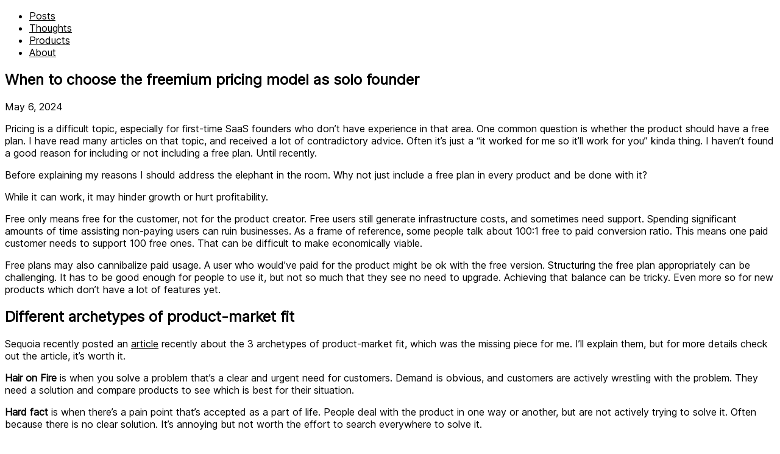

--- FILE ---
content_type: text/html; charset=utf-8
request_url: https://weberdominik.com/blog/solo-founder-freemium/
body_size: 6504
content:
<!DOCTYPE html><html lang="en" class="h-full antialiased"> <head><!-- Global Metadata --><meta charset="utf-8"><meta name="viewport" content="width=device-width,initial-scale=1"><link rel="icon" type="image/svg+xml" href="/favicon.svg"><meta name="generator" content="Astro v5.15.3"><!-- Canonical URL --><link rel="canonical" href="https://weberdominik.com/blog/solo-founder-freemium/"><!-- RSS Feed --><link rel="alternate" type="application/rss+xml" title="RSS Feed for weberdominik.com" href="/rss.xml"><!-- Primary Meta Tags --><title>When to choose the freemium pricing model as solo founder</title><meta name="title" content="When to choose the freemium pricing model as solo founder"><meta name="description" content><!-- Open Graph / Facebook --><meta property="og:type" content="website"><meta property="og:url" content="https://weberdominik.com/blog/solo-founder-freemium/"><meta property="og:title" content="When to choose the freemium pricing model as solo founder"><meta property="og:description" content><meta property="og:image" content="https://weberdominik.com/social.png"><!-- Twitter --><meta property="twitter:card" content="summary_large_image"><meta property="twitter:url" content="https://weberdominik.com/blog/solo-founder-freemium/"><meta property="twitter:title" content="When to choose the freemium pricing model as solo founder"><meta property="twitter:description" content><meta property="twitter:image" content="https://weberdominik.com/social.png"><!-- Plausible tracking --><script defer src="https://visitors.weberdominik.com/script.js" data-website-id="8838dc8a-cdaf-495a-bda0-5c4cdb0769c0"></script><link rel="stylesheet" href="/_astro/about.yfqYz1MC.css"></head> <body class="min-h-full bg-zinc-50 dark:bg-black"> <div class="mx-auto w-full max-w-6xl bg-white px-4 pb-16 sm:px-12 lg:px-20 dark:bg-zinc-900"> <header class="mb-4 flex justify-center pt-6"> <nav> <ul class="flex rounded-full bg-white/90 px-3 text-sm font-medium text-zinc-800 shadow-lg ring-1 shadow-zinc-800/5 ring-zinc-900/5 backdrop-blur dark:bg-zinc-800/90 dark:text-zinc-200 dark:ring-white/10"> <li> <a href="/blog" class="relative block px-3 py-2 transition text-blue-500 dark:text-blue-400"> Posts <span class="absolute inset-x-1 -bottom-px h-px bg-gradient-to-r from-blue-500/0 via-blue-500/40 to-blue-500/0 dark:from-blue-400/0 dark:via-blue-400/40 dark:to-blue-400/0"></span> </a> </li> <li> <a href="/thoughts" class="relative block px-3 py-2 transition !text-zinc-800 hover:text-blue-500 dark:!text-zinc-200 dark:hover:!text-blue-400"> Thoughts  </a> </li> <li> <a href="/products" class="relative block px-3 py-2 transition !text-zinc-800 hover:text-blue-500 dark:!text-zinc-200 dark:hover:!text-blue-400"> Products  </a> </li> <li> <a href="/about" class="relative block px-3 py-2 transition !text-zinc-800 hover:text-blue-500 dark:!text-zinc-200 dark:hover:!text-blue-400"> About  </a> </li> </ul> </nav> </header> <main class="mx-auto max-w-2xl pt-16 sm:pt-32"> <article> <header class="flex flex-col"> <h1 class="mt-6 text-4xl font-bold tracking-tight text-zinc-800 sm:text-5xl dark:text-zinc-100"> When to choose the freemium pricing model as solo founder </h1>  <time datetime="Mon May 06 2024" class="order-first flex items-center text-base text-zinc-400 dark:text-zinc-500"> <span class="h-4 w-0.5 rounded-full bg-zinc-200 dark:bg-zinc-500"></span> <span class="ml-3">May 6, 2024</span> </time> </header> <div class="prose dark:prose-invert"> <p>Pricing is a difficult topic, especially for first-time SaaS founders who don’t have experience in that area. One common question is whether the product should have a free plan. I have read many articles on that topic, and received a lot of contradictory advice. Often it’s just a “it worked for me so it’ll work for you” kinda thing. I haven’t found a good reason for including or not including a free plan. Until recently.</p>
<p>Before explaining my reasons I should address the elephant in the room. Why not just include a free plan in every product and be done with it?</p>
<p>While it can work, it may hinder growth or hurt profitability.</p>
<p>Free only means free for the customer, not for the product creator. Free users still generate infrastructure costs, and sometimes need support. Spending significant amounts of time assisting non-paying users can ruin businesses. As a frame of reference, some people talk about 100:1 free to paid conversion ratio. This means one paid customer needs to support 100 free ones. That can be difficult to make economically viable.</p>
<p>Free plans may also cannibalize paid usage. A user who would’ve paid for the product might be ok with the free version. Structuring the free plan appropriately can be challenging. It has to be good enough for people to use it, but not so much that they see no need to upgrade. Achieving that balance can be tricky. Even more so for new products which don’t have a lot of features yet.</p>
<h2 id="different-archetypes-of-product-market-fit">Different archetypes of product-market fit</h2>
<p>Sequoia recently posted an <a href="https://www.sequoiacap.com/article/pmf-framework/">article</a> recently about the 3 archetypes of product-market fit, which was the missing piece for me. I’ll explain them, but for more details check out the article, it’s worth it.</p>
<p><strong>Hair on Fire</strong> is when you solve a problem that’s a clear and urgent need for customers. Demand is obvious, and customers are actively wrestling with the problem. They need a solution and compare products to see which is best for their situation.</p>
<p><strong>Hard fact</strong> is when there’s a pain point that’s accepted as a part of life. People deal with the product in one way or another, but are not actively trying to solve it. Often because there is no clear solution. It’s annoying but not worth the effort to search everywhere to solve it.</p>
<p><strong>Future vision</strong> is when the product makes something possible that wasn’t possible before. It’s a fundamental change. Customers can’t look for it because no one even knows that it’s possible.</p>
<p>For the discussion of freemium pricing model as solo founder, the future vision archetype is irrelevant. Such products take a lot of effort to develop, which is out of reach for solo founders. It takes many people and a lot of money to make them happen. Which means solo founders work either “Hair on fire” or “Hard fact” problems.</p>
<h2 id="differences-in-required-customer-education">Differences in required customer education</h2>
<p>A big difference between “Hair on fire” or “Hard fact” problems is the amount of customer education that’s necessary for people to understand the value of the product.</p>
<p>“Hair on fire” problems are intimately understood by the people having them. They know it is a problem, they know there is a solution, and they’re actively looking for a solution that fits their needs. There is no need to convince people they have a problem worth solving. The only convincing required is that your product is the best tool for the job.</p>
<p>In contrast, “Hard fact” problems fade into the background. Often there is no solution, or existing solutions are not well-known, so people don’t try to look for them. In other cases the problem is not important enough to solve them.</p>
<p>Another way to think about it is expected effort vs expected reward. The expected effort is high, because it’s unknown if a solution really exists. The expected reward is low because the current way of doing things is accepted and rarely thought about.</p>
<p>In these cases it’s important to educate customers that there is a better way, that it works for them, and that it’s effortless enough to switch to warrant the effort.</p>
<h2 id="when-to-choose-freemium">When to choose freemium</h2>
<p>Free plans are a tool for customer acquisition. They let users try the product stress-free, and ideally, once they’re used to the product, they will convert to a paying customer.</p>
<p>Based on that I’m sure you can already see where I’m going with this argument. If a free plan makes sense depends on the kind of problem the product solves.</p>
<p>If you work on a <strong>Hair on fire</strong> problem, then there’s <strong>no need for a free plan</strong>. Customers understand the problem, they have it now, and need to solve it now. Which means they’re ready to choose a solution. They only need to verify that your solution is the right one. A free <strong>trial</strong> is enough for them to evaluate the product and compare it with others. If your product is the right one for them, they will pay to have their problem solved. If it’s not they will move on to another product that is.</p>
<p>If you offer a free plan, you’ll likely get customers who choose your product because of the free plan, and never intend to pay. With a bottom-up strategy (where you want individual contributors introducing your product to the companies they work for, often dev tools like website analytics) this is great. Without that strategy you’re doing charity.</p>
<p>For <strong>Hard fact</strong> problems, a <strong>free plan is very useful</strong>. Such products offer a better way to deal with a problem, but users need to be convinced. They need time to recognize the advantages of the new approach. Since it’s not a pressing problem, they won’t spend significant time to figure out how the product works and how it’s better than what they did before.</p>
<p>A trial is time-bound, and would stress users. It sets a time limit to figure out if the product is better. This often results in users not starting to use it at all. With a free plan they have all the time in the world, and when they see that it is better than what they do currently, they will use the product more and more.</p>
<p>The key here is to design the free plan in a way that, as soon as people are at that inflection point, when they realize the value of the new solution, they are required to pay.</p>
<p>There are gray zones in between. There can be many other factors that affect the pricing model, such as competition. But I found it a useful framework to start with.</p>
<h2 id="my-product-decision">My product decision</h2>
<p>With <a href="https://lighthouseapp.io/">Lighthouse</a> I was unsure what path to take. The reasons I laid out in this article helped me make the decision with conviction.</p>
<p>Lighthouse combines the feature of RSS feed reader, newsletter reader, and read-it-later app. It focuses on fighting information overload, and as such has a different structure than traditional RSS feed readers. They show each feed as a separate list. In Lighthouse, new published content gets into the inbox, where users can select the content they are interested in and move them to the library. The rest is ignored.</p>
<p>Because its core structure differs from existing RSS readers, Lighthouse falls into the ‘Hard fact’ category of problems. Therefore, I decided to add a free plan.</p>
<h2 id="conclusion">Conclusion</h2>
<p>For a long time I was in the “never add a free plan” camp. I read many articles about companies where adding a free plan hurt their business, sometimes significantly. And a lot of advice for solopreneurs is to not add a free plan.</p>
<p>Given that in the RSS reader landscape most companies have a free plan, this was always a difficult choice to make and maintain, especially without any grounding theory on why to add one or not to add one.</p>
<p>This way of thinking about free plans helped me a lot. It’s impossible to know if a choice is right, or if another might have been better. But this framework helps me feel good about the decision I took.</p>
<p>And I hope it also adds clarity to your decision making process.</p> </div> </article> <div class="mt-16"> <div class="mt-4 flex items-center gap-8"> <button id="email-subscribe-btn" class="flex cursor-pointer items-center gap-2 text-blue-500 transition-colors duration-150 ease-in-out hover:text-blue-600 hover:decoration-blue-500 dark:text-blue-400 dark:hover:text-blue-500"><svg xmlns="http://www.w3.org/2000/svg" viewBox="0 0 640 640" class="inline-block h-6"> <path fill="#ffa600" d="M320 128C214 128 128 214 128 320C128 426 214 512 320 512C337.7 512 352 526.3 352 544C352 561.7 337.7 576 320 576C178.6 576 64 461.4 64 320C64 178.6 178.6 64 320 64C461.4 64 576 178.6 576 320L576 352C576 405 533 448 480 448C450.7 448 424.4 434.8 406.8 414.1C384 435.1 353.5 448 320 448C249.3 448 192 390.7 192 320C192 249.3 249.3 192 320 192C347.9 192 373.7 200.9 394.7 216.1C400.4 211.1 407.8 208 416 208C433.7 208 448 222.3 448 240L448 352C448 369.7 462.3 384 480 384C497.7 384 512 369.7 512 352L512 320C512 214 426 128 320 128zM384 320C384 284.7 355.3 256 320 256C284.7 256 256 284.7 256 320C256 355.3 284.7 384 320 384C355.3 384 384 355.3 384 320z"></path> </svg> <span>Subscribe via Email</span> </button> <a href="/rss.xml" target="_blank" class="flex items-center gap-2"> <svg xmlns="http://www.w3.org/2000/svg" viewBox="0 0 640 640" class="inline-block h-6"> <path fill="#ffa600" d="M96 128C96 110.3 110.3 96 128 96C357.8 96 544 282.2 544 512C544 529.7 529.7 544 512 544C494.3 544 480 529.7 480 512C480 317.6 322.4 160 128 160C110.3 160 96 145.7 96 128zM96 480C96 444.7 124.7 416 160 416C195.3 416 224 444.7 224 480C224 515.3 195.3 544 160 544C124.7 544 96 515.3 96 480zM128 224C287.1 224 416 352.9 416 512C416 529.7 401.7 544 384 544C366.3 544 352 529.7 352 512C352 388.3 251.7 288 128 288C110.3 288 96 273.7 96 256C96 238.3 110.3 224 128 224z"></path> </svg> <span>Subscribe via RSS</span> </a> </div> <div id="newsletter-form-container" class="mt-4 hidden"> <div class="relative rounded-lg border border-zinc-200 p-4 dark:border-zinc-700"> <button id="close-form-btn" class="absolute top-2 right-2 cursor-pointer text-zinc-500 hover:text-zinc-700 dark:text-zinc-400 dark:hover:text-zinc-200"> <svg xmlns="http://www.w3.org/2000/svg" class="h-5 w-5" viewBox="0 0 20 20" fill="currentColor"> <path fill-rule="evenodd" d="M4.293 4.293a1 1 0 011.414 0L10 8.586l4.293-4.293a1 1 0 111.414 1.414L11.414 10l4.293 4.293a1 1 0 01-1.414 1.414L10 11.414l-4.293 4.293a1 1 0 01-1.414-1.414L8.586 10 4.293 5.707a1 1 0 010-1.414z" clip-rule="evenodd"></path> </svg> </button> <div id="form-content"> <form method="post" action="https://newsletter.weberdominik.com/subscription/form" class="listmonk-form flex flex-col gap-4"> <h3 class="text-lg font-semibold text-zinc-800 dark:text-zinc-100">Subscribe</h3> <input type="hidden" name="nonce"> <input type="email" name="email" required placeholder="E-mail" class="w-full rounded border border-zinc-300 bg-white px-3 py-2 text-zinc-900 dark:border-zinc-600 dark:bg-zinc-800 dark:text-zinc-100"> <input type="text" name="name" placeholder="Name (optional)" class="w-full rounded border border-zinc-300 bg-white px-3 py-2 text-zinc-900 dark:border-zinc-600 dark:bg-zinc-800 dark:text-zinc-100"> <p class="hidden"> <input id="0b70b" type="checkbox" name="l" checked value="0b70bdf5-5518-4d62-bded-522010746734" class="rounded"> <label for="0b70b">Personal Website</label> </p> <input type="submit" value="Subscribe" class="cursor-pointer rounded bg-zinc-900 px-4 py-2 text-white hover:bg-zinc-700 dark:bg-zinc-100 dark:text-zinc-900 dark:hover:bg-zinc-300"> </form> </div> <div id="thank-you-message" class="hidden"> <h3 class="mb-2 text-lg font-semibold text-zinc-800 dark:text-zinc-100">Thank you for subscribing!</h3> <p class="text-zinc-600 dark:text-zinc-400">
Please check your inbox for a confirmation email. If you don't see it, make sure to check your spam folder.
</p> </div> </div> </div> </div> <script type="module">const a=document.getElementById("email-subscribe-btn"),s=document.getElementById("newsletter-form-container"),i=document.getElementById("close-form-btn"),e=document.querySelector(".listmonk-form"),t=document.getElementById("form-content"),n=document.getElementById("thank-you-message");a?.addEventListener("click",()=>{s?.classList.remove("hidden")});i?.addEventListener("click",()=>{s?.classList.add("hidden"),t?.classList.remove("hidden"),n?.classList.add("hidden")});e?.addEventListener("submit",async d=>{d.preventDefault();const o=new FormData(e);try{const c=await fetch(e.action,{method:"POST",body:o});t?.classList.add("hidden"),n?.classList.remove("hidden")}catch{t?.classList.add("hidden"),n?.classList.remove("hidden")}});</script> </main> <div class="grow"></div> <footer class="mt-32 flex-none"> <div class="flex flex-col items-center justify-between gap-6 sm:flex-row"> <div class="flex flex-wrap justify-center gap-x-6 gap-y-1 text-sm font-medium text-zinc-800 dark:text-zinc-200"> <!-- <a href="/about">About</a>
            <a href="/projects">Projects</a> --> </div> <p class="text-sm text-zinc-400 dark:text-zinc-500">
&copy; 2025 Dominik Weber
</p> </div> </footer> </div> </body></html>